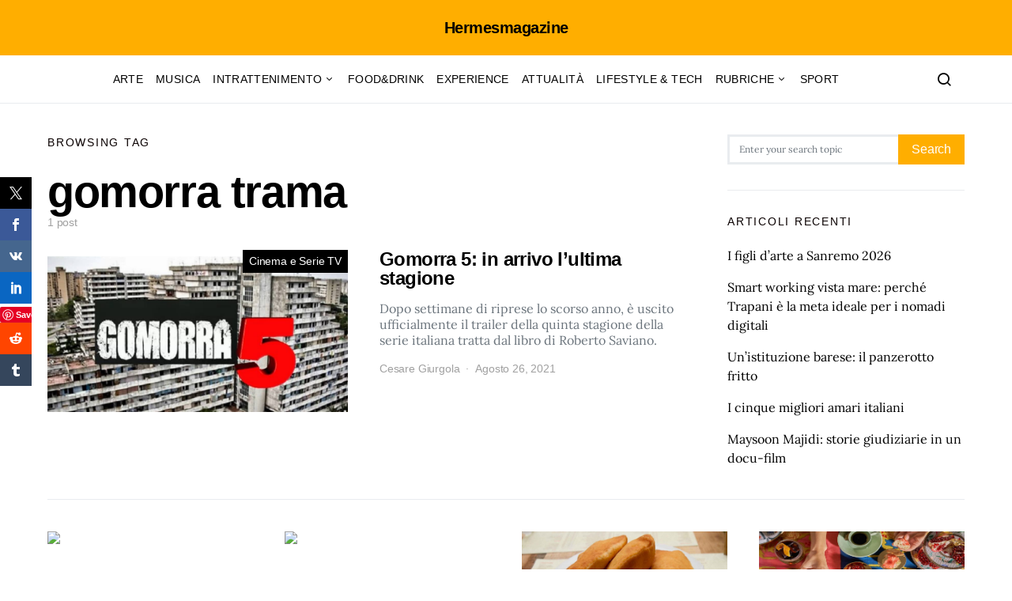

--- FILE ---
content_type: text/html; charset=utf-8
request_url: https://www.google.com/recaptcha/api2/aframe
body_size: 266
content:
<!DOCTYPE HTML><html><head><meta http-equiv="content-type" content="text/html; charset=UTF-8"></head><body><script nonce="_zQlAwobaoARJvKapgGaQw">/** Anti-fraud and anti-abuse applications only. See google.com/recaptcha */ try{var clients={'sodar':'https://pagead2.googlesyndication.com/pagead/sodar?'};window.addEventListener("message",function(a){try{if(a.source===window.parent){var b=JSON.parse(a.data);var c=clients[b['id']];if(c){var d=document.createElement('img');d.src=c+b['params']+'&rc='+(localStorage.getItem("rc::a")?sessionStorage.getItem("rc::b"):"");window.document.body.appendChild(d);sessionStorage.setItem("rc::e",parseInt(sessionStorage.getItem("rc::e")||0)+1);localStorage.setItem("rc::h",'1769428720975');}}}catch(b){}});window.parent.postMessage("_grecaptcha_ready", "*");}catch(b){}</script></body></html>

--- FILE ---
content_type: application/javascript; charset=utf-8
request_url: https://fundingchoicesmessages.google.com/f/AGSKWxWcup6wEvd8oOOiCbGsqWvCGGOwCBzuRW6pgFJvDDstsnyJT-93i0o19QgNCml8-v7SkUdjWe5hu4a6I0qzKhqAW57QDZfPbvT4lI4ulqchkdYRcp11GAn3zmjhqDU5CZQaWkY_2wgKqQdNjOn6C-7-44owO_97693_8rFhOeI2iBDqgBAQIom5OhyB/_&adunit=160x600.swf?/ads.htm/ad-specs./delivery/ag.
body_size: -1288
content:
window['b004b9b0-93d2-4c41-8944-4755d698eca4'] = true;

--- FILE ---
content_type: application/javascript; charset=utf-8
request_url: https://fundingchoicesmessages.google.com/f/AGSKWxUdx6WxklGzUhsgUkpBfn7R7H1Z_rpgfB_V3G4z_CjUNTRE05qGNI5k53ZcpjYWJgrHWl4xW_gjs7t-0WtpkcJMWeG2a2nuDjRNWWFZ19yMH1wMKJuGUFz17uyeClp2ptvHdEoA5w==?fccs=W251bGwsbnVsbCxudWxsLG51bGwsbnVsbCxudWxsLFsxNzY5NDI4NzIxLDQxMzAwMDAwMF0sbnVsbCxudWxsLG51bGwsW251bGwsWzcsNiwxMF0sbnVsbCxudWxsLG51bGwsbnVsbCxudWxsLG51bGwsbnVsbCxudWxsLG51bGwsMV0sImh0dHBzOi8vaGVybWVzbWFnYXppbmUuaXQvYXJ0aWNsZS90YWcvZ29tb3JyYS10cmFtYSIsbnVsbCxbWzgsIms2MVBCam1rNk8wIl0sWzksImVuLVVTIl0sWzE2LCJbMSwxLDFdIl0sWzE5LCIyIl0sWzI0LCIiXSxbMjksImZhbHNlIl1dXQ
body_size: 139
content:
if (typeof __googlefc.fcKernelManager.run === 'function') {"use strict";this.default_ContributorServingResponseClientJs=this.default_ContributorServingResponseClientJs||{};(function(_){var window=this;
try{
var qp=function(a){this.A=_.t(a)};_.u(qp,_.J);var rp=function(a){this.A=_.t(a)};_.u(rp,_.J);rp.prototype.getWhitelistStatus=function(){return _.F(this,2)};var sp=function(a){this.A=_.t(a)};_.u(sp,_.J);var tp=_.ed(sp),up=function(a,b,c){this.B=a;this.j=_.A(b,qp,1);this.l=_.A(b,_.Pk,3);this.F=_.A(b,rp,4);a=this.B.location.hostname;this.D=_.Fg(this.j,2)&&_.O(this.j,2)!==""?_.O(this.j,2):a;a=new _.Qg(_.Qk(this.l));this.C=new _.dh(_.q.document,this.D,a);this.console=null;this.o=new _.mp(this.B,c,a)};
up.prototype.run=function(){if(_.O(this.j,3)){var a=this.C,b=_.O(this.j,3),c=_.fh(a),d=new _.Wg;b=_.hg(d,1,b);c=_.C(c,1,b);_.jh(a,c)}else _.gh(this.C,"FCNEC");_.op(this.o,_.A(this.l,_.De,1),this.l.getDefaultConsentRevocationText(),this.l.getDefaultConsentRevocationCloseText(),this.l.getDefaultConsentRevocationAttestationText(),this.D);_.pp(this.o,_.F(this.F,1),this.F.getWhitelistStatus());var e;a=(e=this.B.googlefc)==null?void 0:e.__executeManualDeployment;a!==void 0&&typeof a==="function"&&_.To(this.o.G,
"manualDeploymentApi")};var vp=function(){};vp.prototype.run=function(a,b,c){var d;return _.v(function(e){d=tp(b);(new up(a,d,c)).run();return e.return({})})};_.Tk(7,new vp);
}catch(e){_._DumpException(e)}
}).call(this,this.default_ContributorServingResponseClientJs);
// Google Inc.

//# sourceURL=/_/mss/boq-content-ads-contributor/_/js/k=boq-content-ads-contributor.ContributorServingResponseClientJs.en_US.k61PBjmk6O0.es5.O/d=1/exm=ad_blocking_detection_executable,kernel_loader,loader_js_executable,web_iab_us_states_signal_executable/ed=1/rs=AJlcJMztj-kAdg6DB63MlSG3pP52LjSptg/m=cookie_refresh_executable
__googlefc.fcKernelManager.run('\x5b\x5b\x5b7,\x22\x5b\x5bnull,\\\x22hermesmagazine.it\\\x22,\\\x22AKsRol-5uSKYRbpmLMap3C2-A2TEuIdK0_k2UUZSKcQf2Kp-Onf1SY7oN0a-Dzrb5z10hdnEnzr3pHNRqPJHcQq-A-qqo76F5rYG9ntsgfCz4nXq2Cbxnkbzo4svMSwI8S1WTpINpj1p2NVdqptbbNvoo0DSzKfsLg\\\\u003d\\\\u003d\\\x22\x5d,null,\x5b\x5bnull,null,null,\\\x22https:\/\/fundingchoicesmessages.google.com\/f\/AGSKWxUX4W2CMiHachUAXPiPPnkvRnSVgESzpB2oDZiFzo7fczc82KTCr1tHLz-F5EPW_nOzVB1ss9Isi00q3ORx10GyryrcjwOrLiFbH2BnsaNkIV8NilTAX7nOxCDy0eM6a6593e7tAw\\\\u003d\\\\u003d\\\x22\x5d,null,null,\x5bnull,null,null,\\\x22https:\/\/fundingchoicesmessages.google.com\/el\/AGSKWxXM-0YiMnMCXk4t-u_B2SSrXGaXCaGE3BFyQkbMBgAxKEM2xWvyeOPTjs5uNqDWF1Fja01RUkur3UxLKjeu4fNiO27Wz179lPI0cWlIsqy99nswgW2rh5KEvRUf11oXBTGH2mJW6w\\\\u003d\\\\u003d\\\x22\x5d,null,\x5bnull,\x5b7,6,10\x5d,null,null,null,null,null,null,null,null,null,1\x5d\x5d,\x5b3,1\x5d\x5d\x22\x5d\x5d,\x5bnull,null,null,\x22https:\/\/fundingchoicesmessages.google.com\/f\/AGSKWxVV1eHgJATAttO88WElZpJnK2l1lsge716nHzmdkn-_jdAiyu_PuzRQm4LPzOkhj0IsEsT0U32zYHLk94g1UGRJ5ZgIrLvvPhJvJaSNQYgWtr6dVuRIt1OFtwo3bJesqsN_mvFuSw\\u003d\\u003d\x22\x5d\x5d');}